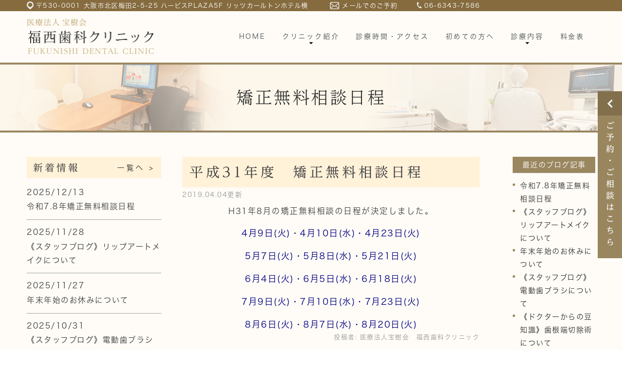

--- FILE ---
content_type: text/html; charset=UTF-8
request_url: https://f-dent.com/blog/ortho_muryo/1339
body_size: 8869
content:
<!DOCTYPE html>
<html lang="ja">
	<head>
		<meta charset="UTF-8">
		<meta name="author" content="有限会社エフエスエー">
		<meta name="viewport" content="width=device-width, initial-scale=1, maximum-scale=5, minimum-scale=1, user-scalable=yes">
		<meta name="format-detection" content="telephone=no">
		<title>平成31年度　矯正無料相談日程 | 有限会社エフエスエー</title>
		<link rel="stylesheet" href="https://f-dent.com/wp-content/themes/genova_tpl/style.css?v=202601150309">
		<link rel="stylesheet" type="text/css" href="https://f-dent.com/wp-content/themes/genova_tpl/css/cssreset-min.css">
		<link rel="shortcut icon" href="https://f-dent.com/wp-content/uploads/favicon.ico" type="image/x-icon"/>
		<meta name='robots' content='max-image-preview:large' />

<!-- All In One SEO Pack 3.7.1ob_start_detected [-1,-1] -->
<script type="application/ld+json" class="aioseop-schema">{"@context":"https://schema.org","@graph":[{"@type":"Organization","@id":"https://f-dent.com/#organization","url":"https://f-dent.com/","name":"有限会社エフエスエー","sameAs":[]},{"@type":"WebSite","@id":"https://f-dent.com/#website","url":"https://f-dent.com/","name":"有限会社エフエスエー","publisher":{"@id":"https://f-dent.com/#organization"}},{"@type":"WebPage","@id":"https://f-dent.com/blog/ortho_muryo/1339#webpage","url":"https://f-dent.com/blog/ortho_muryo/1339","inLanguage":"ja","name":"平成31年度　矯正無料相談日程","isPartOf":{"@id":"https://f-dent.com/#website"},"breadcrumb":{"@id":"https://f-dent.com/blog/ortho_muryo/1339#breadcrumblist"},"datePublished":"2019-04-04T01:14:26+09:00","dateModified":"2019-04-04T01:14:26+09:00"},{"@type":"Article","@id":"https://f-dent.com/blog/ortho_muryo/1339#article","isPartOf":{"@id":"https://f-dent.com/blog/ortho_muryo/1339#webpage"},"author":{"@id":"https://f-dent.com/author/f-dentcom/#author"},"headline":"平成31年度　矯正無料相談日程","datePublished":"2019-04-04T01:14:26+09:00","dateModified":"2019-04-04T01:14:26+09:00","commentCount":0,"mainEntityOfPage":{"@id":"https://f-dent.com/blog/ortho_muryo/1339#webpage"},"publisher":{"@id":"https://f-dent.com/#organization"},"articleSection":"矯正無料相談日程"},{"@type":"Person","@id":"https://f-dent.com/author/f-dentcom/#author","name":"有限会社エフエスエー様","sameAs":[],"image":{"@type":"ImageObject","@id":"https://f-dent.com/#personlogo","url":"https://secure.gravatar.com/avatar/c82e93cdd82a8a61c5c1389c8ea60be3?s=96&d=mm&r=g","width":96,"height":96,"caption":"有限会社エフエスエー様"}},{"@type":"BreadcrumbList","@id":"https://f-dent.com/blog/ortho_muryo/1339#breadcrumblist","itemListElement":[{"@type":"ListItem","position":1,"item":{"@type":"WebPage","@id":"https://f-dent.com/","url":"https://f-dent.com/","name":"有限会社エフエスエー"}},{"@type":"ListItem","position":2,"item":{"@type":"WebPage","@id":"https://f-dent.com/blog/ortho_muryo/1339","url":"https://f-dent.com/blog/ortho_muryo/1339","name":"平成31年度　矯正無料相談日程"}}]}]}</script>
<link rel="canonical" href="https://f-dent.com/blog/ortho_muryo/1339" />
			<script type="text/javascript" >
				window.ga=window.ga||function(){(ga.q=ga.q||[]).push(arguments)};ga.l=+new Date;
				ga('create', 'UA-71260340-22', 'auto');
				// Plugins
				
				ga('send', 'pageview');
			</script>
			<script async src="https://www.google-analytics.com/analytics.js"></script>
			<!-- All In One SEO Pack -->
<link rel='dns-prefetch' href='//s.w.org' />
		<script type="text/javascript">
			window._wpemojiSettings = {"baseUrl":"https:\/\/s.w.org\/images\/core\/emoji\/13.1.0\/72x72\/","ext":".png","svgUrl":"https:\/\/s.w.org\/images\/core\/emoji\/13.1.0\/svg\/","svgExt":".svg","source":{"concatemoji":"https:\/\/f-dent.com\/wp-includes\/js\/wp-emoji-release.min.js?ver=5.8.12"}};
			!function(e,a,t){var n,r,o,i=a.createElement("canvas"),p=i.getContext&&i.getContext("2d");function s(e,t){var a=String.fromCharCode;p.clearRect(0,0,i.width,i.height),p.fillText(a.apply(this,e),0,0);e=i.toDataURL();return p.clearRect(0,0,i.width,i.height),p.fillText(a.apply(this,t),0,0),e===i.toDataURL()}function c(e){var t=a.createElement("script");t.src=e,t.defer=t.type="text/javascript",a.getElementsByTagName("head")[0].appendChild(t)}for(o=Array("flag","emoji"),t.supports={everything:!0,everythingExceptFlag:!0},r=0;r<o.length;r++)t.supports[o[r]]=function(e){if(!p||!p.fillText)return!1;switch(p.textBaseline="top",p.font="600 32px Arial",e){case"flag":return s([127987,65039,8205,9895,65039],[127987,65039,8203,9895,65039])?!1:!s([55356,56826,55356,56819],[55356,56826,8203,55356,56819])&&!s([55356,57332,56128,56423,56128,56418,56128,56421,56128,56430,56128,56423,56128,56447],[55356,57332,8203,56128,56423,8203,56128,56418,8203,56128,56421,8203,56128,56430,8203,56128,56423,8203,56128,56447]);case"emoji":return!s([10084,65039,8205,55357,56613],[10084,65039,8203,55357,56613])}return!1}(o[r]),t.supports.everything=t.supports.everything&&t.supports[o[r]],"flag"!==o[r]&&(t.supports.everythingExceptFlag=t.supports.everythingExceptFlag&&t.supports[o[r]]);t.supports.everythingExceptFlag=t.supports.everythingExceptFlag&&!t.supports.flag,t.DOMReady=!1,t.readyCallback=function(){t.DOMReady=!0},t.supports.everything||(n=function(){t.readyCallback()},a.addEventListener?(a.addEventListener("DOMContentLoaded",n,!1),e.addEventListener("load",n,!1)):(e.attachEvent("onload",n),a.attachEvent("onreadystatechange",function(){"complete"===a.readyState&&t.readyCallback()})),(n=t.source||{}).concatemoji?c(n.concatemoji):n.wpemoji&&n.twemoji&&(c(n.twemoji),c(n.wpemoji)))}(window,document,window._wpemojiSettings);
		</script>
		<style type="text/css">
img.wp-smiley,
img.emoji {
	display: inline !important;
	border: none !important;
	box-shadow: none !important;
	height: 1em !important;
	width: 1em !important;
	margin: 0 .07em !important;
	vertical-align: -0.1em !important;
	background: none !important;
	padding: 0 !important;
}
</style>
	<link rel='stylesheet' id='wp-block-library-css'  href='https://f-dent.com/wp-includes/css/dist/block-library/style.min.css?ver=5.8.12' type='text/css' media='all' />
<link rel='stylesheet' id='contact-form-7-css'  href='https://f-dent.com/wp-content/plugins/contact-form-7/includes/css/styles.css?ver=5.2.2' type='text/css' media='all' />
<link rel='stylesheet' id='contact-form-7-confirm-css'  href='https://f-dent.com/wp-content/plugins/contact-form-7-add-confirm/includes/css/styles.css?ver=5.1' type='text/css' media='all' />
<link rel='stylesheet' id='wpfront-scroll-top-css'  href='https://f-dent.com/wp-content/plugins/wpfront-scroll-top/css/wpfront-scroll-top.min.css?ver=2.0.3.03232' type='text/css' media='all' />
<script type='text/javascript' src='https://f-dent.com/wp-includes/js/jquery/jquery.min.js?ver=3.6.0' id='jquery-core-js'></script>
<script type='text/javascript' src='https://f-dent.com/wp-includes/js/jquery/jquery-migrate.min.js?ver=3.3.2' id='jquery-migrate-js'></script>
<link rel="https://api.w.org/" href="https://f-dent.com/wp-json/" /><link rel="alternate" type="application/json" href="https://f-dent.com/wp-json/wp/v2/posts/1339" /><link rel="EditURI" type="application/rsd+xml" title="RSD" href="https://f-dent.com/xmlrpc.php?rsd" />
<link rel="wlwmanifest" type="application/wlwmanifest+xml" href="https://f-dent.com/wp-includes/wlwmanifest.xml" /> 
<meta name="generator" content="WordPress 5.8.12" />
<link rel='shortlink' href='https://f-dent.com/?p=1339' />
<link rel="alternate" type="application/json+oembed" href="https://f-dent.com/wp-json/oembed/1.0/embed?url=https%3A%2F%2Ff-dent.com%2Fblog%2Fortho_muryo%2F1339" />
<link rel="alternate" type="text/xml+oembed" href="https://f-dent.com/wp-json/oembed/1.0/embed?url=https%3A%2F%2Ff-dent.com%2Fblog%2Fortho_muryo%2F1339&#038;format=xml" />
<style>
	#wpadminbar, #adminmenuwrap {
		background: #3d3d3d;
	}
	#wpadminbar #wp-admin-bar-wp-logo>.ab-item .ab-icon {
		width: 54px;
	}
	#wpadminbar #wp-admin-bar-wp-logo > .ab-item .ab-icon::before {
		display: inline-block;
		content: '';
		width: 54px;
		height: 20px;
		background: url(https://f-dent.com/wp-content/uploads/logo.png) 50% 50% no-repeat;
		background-size: 100%;
		margin-left: 6px;
	}
	#wpadminbar #adminbarsearch:before, #wpadminbar .ab-icon:before, #wpadminbar .ab-item:before{
		color: rgb(97, 97, 97);
	}
	#wpadminbar .ab-empty-item, #wpadminbar a.ab-item, #wpadminbar>#wp-toolbar span.ab-label, #wpadminbar>#wp-toolbar span.noticon {
		color: rgb(97, 97, 97);
	}
	#wpadminbar, #adminmenuwrap {
		background:#fff!important;box-shadow:0px 1px 5px 1px rgba(0,0,0,.3);
	}
	#adminmenu, #adminmenu .wp-submenu, #adminmenuback, #adminmenuwrap {
		background:#fff;
	}
	#adminmenu, #adminmenu .wp-submenu, #adminmenuback, #adminmenuwrap{
		background:#fff;
	}
	#adminmenu div.wp-menu-name {
		color: rgb(97, 97, 97);
	}
	#adminmenu div.wp-menu-image:before {
		color: rgb(97, 97, 97);
	}
	#adminmenu .wp-has-current-submenu .wp-submenu, #adminmenu .wp-has-current-submenu .wp-submenu.sub-open, #adminmenu .wp-has-current-submenu.opensub .wp-submenu, #adminmenu a.wp-has-current-submenu:focus+.wp-submenu, .no-js li.wp-has-current-submenu:hover .wp-submenu {
		background: #fff;
		color: rgb(97, 97, 97);
	}
	#adminmenu .wp-submenu a {
		color: rgb(97, 97, 97);
	}
	#adminmenu .opensub .wp-submenu li.current a, #adminmenu .wp-submenu li.current, #adminmenu .wp-submenu li.current a, #adminmenu .wp-submenu li.current a:focus, #adminmenu .wp-submenu li.current a:hover, #adminmenu a.wp-has-current-submenu:focus+.wp-submenu li.current a {
		color: rgb(97, 97, 97);
	}
	#adminmenu .wp-has-current-submenu .wp-submenu .wp-submenu-head, #adminmenu .wp-menu-arrow, #adminmenu .wp-menu-arrow div, #adminmenu li.current a.menu-top, #adminmenu li.wp-has-current-submenu a.wp-has-current-submenu, .folded #adminmenu li.current.menu-top, .folded #adminmenu li.wp-has-current-submenu {
		background: #6eba32;
	}
	#adminmenu li.wp-has-current-submenu a.wp-has-current-submenu div.wp-menu-name {
		color: #fff;
	}
	#adminmenu li.menu-top:hover div.wp-menu-name, #adminmenu li.opensub>a.menu-top div.wp-menu-name, #adminmenu li>a.menu-top:focus div.wp-menu-name {
		color: #fff;
	}
	#wp-admin-bar-wp-logo-default {
		display: none;
	}
	#wp-admin-bar-wp-logo {
		pointer-events: none;
	}
	body.no-customize-support #wpfooter, body.no-customize-support #wp-version-message, body.no-customize-support #toplevel_page_edit-post_type-elementor_library, body.no-customize-support .update-nag, body.no-customize-support #contextual-help-link {
		display:none!important;
	}
</style>
		<link rel="stylesheet" type="text/css" href="https://f-dent.com/wp-content/themes/genova_tpl/css/content.css?v=202601150309">
								<link rel="stylesheet" href="https://use.typekit.net/yee8kqe.css">
	</head>
	<body class='type1 under'id='blogBody' class='Category type1'>
		<div id="wrapper">
			<!-- ▼header -->
			<div id="header">
				<div class="wrap">
                	<div class="header_top">
                    	<div class="container">
                        	<ul class="head_contact_list clearfix">
                                <li class="icon1">〒530-0001 大阪市北区梅田2-5-25 ハービスPLAZA5F リッツカールトンホテル横</li>
                                <li class="icon2">
                                	<a href="/contact" class="btnInq" target="_blank" data-evt="ヘッダー">メールでのご予約</a>
                                </li>
                                <li class="icon3">
                                	<a href="tel:0663437586" class="btnTel" data-evt="ヘッダー">06-6343-7586</a>
                                </li>
                            </ul>
                        </div>
                    </div>
					<div class="header_block clearfix">
                    	<div class="container">
                            <div class="logo">
                                <a href="https://f-dent.com"><img src="https://f-dent.com/wp-content/uploads/logo_20221019.png" alt="医療法人 宝樹会 福西歯科クリニック FUKUNISHI DENTAL CLINIC"></a>
                            </div>
                            <div class="toggleMenu">
                                <div class="menu-trigger">
                                    <span></span>
                                    <span></span>
                                    <span></span>
                                </div>
                            </div>
							<div class="header_menu">
								<div class="inner">
									<ul class="g_nav clearfix">
										<li><a href="/"><span>HOME</span></a></li>
										<li><span><span>クリニック紹介</span></span>
											<ul class="clearfix">
												<li><a href="/clinic/">クリニック紹介</a></li>
												<li><a href="/concept/">当院の5つのコンセプト</a></li>
												<li><a href="/director/">院長紹介</a></li>
												<li><a href="/doctor_staff/">ドクター・スタッフ紹介</a></li>
												<li><a href="/care/">歯科衛生士の役割～CARE～</a></li>
												<li><a href="/clinic_photo/">院内紹介</a></li>
												<li><a href="/facility_photo/">院内設備</a></li>
												<li><a href="/qa/">よくあるご質問</a></li>
												<li><a href="/recruit/">求人情報</a></li>
												<li><a href="/link/">リンク集</a></li>
												<li><a href="/blog/staff/">スタッフブログ</a></li>
												<li><a href="/blog/seminar/">院長のセミナー活動</a></li>
											</ul>
										</li>
										<li><a href="/time_access/"><span>診療時間・アクセス</span></a>
											<!--ul>
												<li><a href="/time_access/#timer">診療時間</a></li>
												<li><a href="/time_access/#access">アクセス</a></li>
											</ul-->
										</li>
										<li><a href="/first/"><span>初めての方へ</span></a>
											<!--ul>
												<li><a href="/first/#a01">予約について</a></li>
												<li><a href="/first/#a02">診療の流れ</a></li>
											</ul-->
										</li>
										<li><span><span>診療内容</span></span>
											<ul class="clearfix">
												<li class="subOff">
													<a href="/root_cana/">根管治療</a>
													<span class="menu-span"></span>
													<ul>
														<li><a href="/root_cana/01">根管治療の特徴</a></li>
														<li><a href="/root_cana/02">根管治療について</a></li>
														<li><a href="/root_cana/03">流れ・治療器具</a></li>
														<li><a href="/root_cana/04">根管治療の治療例</a></li>
														<li><a href="/root_cana/05">外傷歯</a></li>
													</ul>
												</li>
												<li class="subOff">
													<a href="/perio/">歯周病治療</a>
													<span class="menu-span"></span>
													<ul>
														<li><a href="/perio/01">歯周病治療の特徴</a></li>
														<li><a href="/perio/02">歯周病について</a></li>
														<li><a href="/perio/03">歯周病の治療例</a></li>
														<li><a href="/perio/04">メンテナンスについて</a></li>
														<li><a href="/perio/05">歯周組織再生療法</a></li>
													</ul>
												</li>
												<li class="subOff">
													<a href="/implant/">インプラント</a>
													<span class="menu-span"></span>
													<ul>
														<li><a href="/implant/01">インプラントの特徴</a></li>
														<li><a href="/implant/02">インプラントについて</a></li>
														<li><a href="/implant/03">インプラントの治療例</a></li>
														<li><a href="/implant/04">設備・手術室について</a></li>
														<li><a href="/implant/05">光機能化について</a></li>
													</ul>
												</li>
												<li class="subOff">
													<a href="/ortho/">矯正治療</a>
													<span class="menu-span"></span>
													<ul>
														<li><a href="/ortho/01">矯正治療の特徴</a></li>
														<li><a href="/ortho/02">矯正の種類</a></li>
														<li><a href="/ortho/03">歯並びの影響</a></li>
														<li><a href="/ortho/04">メンテナンスについて</a></li>
														<li><a href="/ortho/05">よくある質問</a></li>
													</ul>
												</li>
												<li><a href="/general/">虫歯治療</a></li>
												<li><a href="/esthetic/">審美治療</a></li>
												<li><a href="/whitening/">医療ホワイトニング</a></li>
												<li><a href="/dentalspa/">デンタルスパ</a></li>
												<li><a href="/dentures/">入れ歯(義歯)</a></li>
												<li><a href="/oral_surgery/">自家歯牙移植</a></li>
												<li><a href="/laser/">レーザー治療</a></li>
												<li><a href="/scaling/">クリーニング</a></li>
												<li><a href="/examination/">予防・定期検診について</a></li>
												<li><a href="/preventive/">虫歯・歯周病予防</a></li>
												<li><a href="/expense_menu/">保険外ケアメニュー</a></li>
												<li><a href="/mirai/">唾液で口腔内リスク検査</a></li>
											</ul>
										</li>
										<li><a href="/price/"><span>料金表</span></a></li>
									</ul>
								</div>
								<!--div class="contact_box sp">
									<div class="box_inner">
										<p class="contact_tit">お問い合わせはお気軽に</p>
										<ul class="clearfix">
											<li>
												<a href="tel:0453133887" class="btnTel" data-evt="ヘッダー">
													<img src="/wp-content/uploads/header_tel_sp.png" alt="045-313-3887">
												</a>
											</li>
											<li>
												<a href="/contact" class="btnInq" target="_blank" data-evt="ヘッダー">
													<img src="/wp-content/uploads/header_mail_sp.png" alt="メールお問い合わせ">
												</a>
											</li>
										</ul>
									</div>
								</div-->
							</div>
                        </div>
					</div>
				</div>
			</div>
			<!-- ▲header -->
<div id="mainimage">
	<div class="under_mainimage">
		<div class="inner">
			<div class="container">
				<h1>
					矯正無料相談日程				</h1>
			</div>
		</div>
	</div>
</div>

<ul id="bread" class="clearfix">
	<li><a href="/">HOME</a></li>
	<li>
		矯正無料相談日程	</li>
</ul>

<!-- ▼base -->
<div id="base" class="clearfix">
	<div id="contentBase">
		<div id="content" class="clearfix">
			<div class="contentArea">
								<h3 class="entry-title"><a href="https://f-dent.com/blog/ortho_muryo/1339">平成31年度　矯正無料相談日程</a></h3>
				<p class="date">2019.04.04更新</p>
				<div class="blogArea">
					<p style="text-align: center;"><span style="font-size: 110%;">H31年8月の矯正無料相談の日程が決定しました。</span></p>
<p style="text-align: center;"><span style="color: #000080; font-size: 120%;">4月9日(火)・4月10日(水)・4月23日(火)</span></p>
<p style="text-align: center;"><span style="color: #000080; font-size: 120%;">5月7日(火)・5月8日(水)・5月21日(火)</span></p>
<p style="text-align: center;"><span style="color: #000080; font-size: 120%;">6月4日(火)・6月5日(水)・6月18日(火)</span></p>
<p style="text-align: center;"><span style="color: #000080; font-size: 120%;">7月9日(火)・7月10日(水)・7月23日(火)</span></p>
<p style="text-align: center;"><span style="color: #000080; font-size: 120%;">8月6日(火)・8月7日(水)・8月20日(火)</span></p>
				</div>
				<p class="contributor">投稿者: <span class="author">医療法人宝樹会　福西歯科クリニック</span></p>
							</div>
			<div id="blogside">
				<div id="archiveLatest" class="archiveBox">
					<h3>最近のブログ記事</h3>
					<ul>
		<li>
		<a href="https://f-dent.com/blog/news/8533">令和7.8年矯正無料相談日程</a>
	</li>
		<li>
		<a href="https://f-dent.com/blog/8502">《スタッフブログ》リップアートメイクについて</a>
	</li>
		<li>
		<a href="https://f-dent.com/blog/8475">年末年始のお休みについて</a>
	</li>
		<li>
		<a href="https://f-dent.com/blog/8445">《スタッフブログ》電動歯ブラシについて　</a>
	</li>
		<li>
		<a href="https://f-dent.com/blog/8408">《ドクターからの豆知識》歯根端切除術について</a>
	</li>
	</ul>

				</div>

				<div id="archiveSearch" class="archiveBox">
					<h3>entryの検索</h3>
					<!--form action="https://www.google.co.jp/search" method="get" class="blog_search_form">
						<span class="blog_search_input"><input class="base_border_color searchInput" type="text" onfocus="if(this.value == 'サイト検索') this.value='';" onblur="if(this.value == '') this.value='サイト検索';" value="サイト検索" name="q"></span>
						<span class="blog_search_submit"><input class="base_bg_color_1" type="submit" value="検索"></span>
						<input type="hidden" value="UTF-8" name="ie">
						<input type="hidden" value="UTF-8" name="oe">
						<input type="hidden" value="ja" name="hl">
						<input type="hidden" value="/" name="sitesearch">
					</form-->
					<form role="search" method="get" id="searchform" class="searchform" action="https://f-dent.com/">
						<input value="" name="s" id="s" type="text" placeholder="ブログ内 検索">
						<span class="icon-search"><input id="searchsubmit" value="検索" type="submit"></span>
					</form>
				</div>

				<div id="archiveMonth" class="archiveBox">
					<h3>月別ブログ記事一覧</h3>
					<ul>
												<li>
													<li><a href="https://f-dent.com/date/2025/12?cat=">2025年12月</a></li>
												<li><a href="https://f-dent.com/date/2025/09?cat=">2025年9月</a></li>
												<li><a href="https://f-dent.com/date/2025/07?cat=">2025年7月</a></li>
												<li><a href="https://f-dent.com/date/2025/06?cat=">2025年6月</a></li>
												<li><a href="https://f-dent.com/date/2025/04?cat=">2025年4月</a></li>
												<li><a href="https://f-dent.com/date/2025/03?cat=">2025年3月</a></li>
												<li><a href="https://f-dent.com/date/2025/02?cat=">2025年2月</a></li>
												<li><a href="https://f-dent.com/date/2025/01?cat=">2025年1月</a></li>
												</li>
												<li><a href="https://f-dent.com/date/2024/12?cat=">2024年12月</a></li>
												<li><a href="https://f-dent.com/date/2024/09?cat=">2024年9月</a></li>
												<li><a href="https://f-dent.com/date/2024/07?cat=">2024年7月</a></li>
												<li><a href="https://f-dent.com/date/2024/05?cat=">2024年5月</a></li>
												<li><a href="https://f-dent.com/date/2024/02?cat=">2024年2月</a></li>
												<li><a href="https://f-dent.com/date/2024/01?cat=">2024年1月</a></li>
												</li>
												<li><a href="https://f-dent.com/date/2023/12?cat=">2023年12月</a></li>
												<li><a href="https://f-dent.com/date/2023/11?cat=">2023年11月</a></li>
												<li><a href="https://f-dent.com/date/2023/10?cat=">2023年10月</a></li>
												<li><a href="https://f-dent.com/date/2023/09?cat=">2023年9月</a></li>
												<li><a href="https://f-dent.com/date/2023/08?cat=">2023年8月</a></li>
												<li><a href="https://f-dent.com/date/2023/07?cat=">2023年7月</a></li>
												<li><a href="https://f-dent.com/date/2023/06?cat=">2023年6月</a></li>
												<li><a href="https://f-dent.com/date/2023/05?cat=">2023年5月</a></li>
												<li><a href="https://f-dent.com/date/2023/04?cat=">2023年4月</a></li>
												<li><a href="https://f-dent.com/date/2023/03?cat=">2023年3月</a></li>
												<li><a href="https://f-dent.com/date/2023/01?cat=">2023年1月</a></li>
												</li>
												<li><a href="https://f-dent.com/date/2022/12?cat=">2022年12月</a></li>
												<li><a href="https://f-dent.com/date/2022/10?cat=">2022年10月</a></li>
												<li><a href="https://f-dent.com/date/2022/06?cat=">2022年6月</a></li>
												<li><a href="https://f-dent.com/date/2022/04?cat=">2022年4月</a></li>
												<li><a href="https://f-dent.com/date/2022/03?cat=">2022年3月</a></li>
												<li><a href="https://f-dent.com/date/2022/02?cat=">2022年2月</a></li>
												<li><a href="https://f-dent.com/date/2022/01?cat=">2022年1月</a></li>
												</li>
												<li><a href="https://f-dent.com/date/2021/11?cat=">2021年11月</a></li>
												<li><a href="https://f-dent.com/date/2021/10?cat=">2021年10月</a></li>
												<li><a href="https://f-dent.com/date/2021/09?cat=">2021年9月</a></li>
												<li><a href="https://f-dent.com/date/2021/08?cat=">2021年8月</a></li>
												<li><a href="https://f-dent.com/date/2021/07?cat=">2021年7月</a></li>
												<li><a href="https://f-dent.com/date/2021/06?cat=">2021年6月</a></li>
												<li><a href="https://f-dent.com/date/2021/05?cat=">2021年5月</a></li>
												<li><a href="https://f-dent.com/date/2021/04?cat=">2021年4月</a></li>
												<li><a href="https://f-dent.com/date/2021/03?cat=">2021年3月</a></li>
												<li><a href="https://f-dent.com/date/2021/02?cat=">2021年2月</a></li>
												<li><a href="https://f-dent.com/date/2021/01?cat=">2021年1月</a></li>
												</li>
												<li><a href="https://f-dent.com/date/2020/12?cat=">2020年12月</a></li>
												<li><a href="https://f-dent.com/date/2020/10?cat=">2020年10月</a></li>
												<li><a href="https://f-dent.com/date/2020/09?cat=">2020年9月</a></li>
												<li><a href="https://f-dent.com/date/2020/08?cat=">2020年8月</a></li>
												<li><a href="https://f-dent.com/date/2020/07?cat=">2020年7月</a></li>
												<li><a href="https://f-dent.com/date/2020/06?cat=">2020年6月</a></li>
												<li><a href="https://f-dent.com/date/2020/05?cat=">2020年5月</a></li>
												<li><a href="https://f-dent.com/date/2020/03?cat=">2020年3月</a></li>
												<li><a href="https://f-dent.com/date/2020/02?cat=">2020年2月</a></li>
												<li><a href="https://f-dent.com/date/2020/01?cat=">2020年1月</a></li>
												</li>
												<li><a href="https://f-dent.com/date/2019/12?cat=">2019年12月</a></li>
												<li><a href="https://f-dent.com/date/2019/11?cat=">2019年11月</a></li>
												<li><a href="https://f-dent.com/date/2019/09?cat=">2019年9月</a></li>
												<li><a href="https://f-dent.com/date/2019/08?cat=">2019年8月</a></li>
												<li><a href="https://f-dent.com/date/2019/04?cat=">2019年4月</a></li>
												<li><a href="https://f-dent.com/date/2019/02?cat=">2019年2月</a></li>
												</li>
												<li><a href="https://f-dent.com/date/2018/03?cat=">2018年3月</a></li>
											</ul>
				</div>
				<div id="archiveCategory" class="archiveBox" >
					<h3>カテゴリ</h3>
					<ul>
											</ul>
				</div>
			</div>
		</div>
	</div>
	<div id="side">
	<div id="news" class="news_list">
	<h2>新着情報<a href="/blog/news/">一覧へ ></a></h2>
		<dl class="clearfix">
		<dt>2025/12/13</dt>
		<dd><a href="https://f-dent.com/blog/news/8533">令和7.8年矯正無料相談日程</a></dd>
	</dl>
		<dl class="clearfix">
		<dt>2025/11/28</dt>
		<dd><a href="https://f-dent.com/blog/8502">《スタッフブログ》リップアートメイクについて</a></dd>
	</dl>
		<dl class="clearfix">
		<dt>2025/11/27</dt>
		<dd><a href="https://f-dent.com/blog/8475">年末年始のお休みについて</a></dd>
	</dl>
		<dl class="clearfix">
		<dt>2025/10/31</dt>
		<dd><a href="https://f-dent.com/blog/8445">《スタッフブログ》電動歯ブラシについて　</a></dd>
	</dl>
		<dl class="clearfix">
		<dt>2025/09/30</dt>
		<dd><a href="https://f-dent.com/blog/8408">《ドクターからの豆知識》歯根端切除術について</a></dd>
	</dl>
	</div>
	<ul class="sideList">
		<li>
			<a href="/contact" class="btnInq" target="_blank" data-evt="サイド">
				<img src="/wp-content/uploads/side_img01_2221019.png" alt="メールでのご予約 appointment">
			</a>
		</li>
		<li>
			<a href="/time_access/">
				<img src="/wp-content/uploads/side_img02_20221019.png" alt="診療時間・アクセス hours/access">
			</a>
		</li>
		<li>
			<a href="/first/">
				<img src="/wp-content/uploads/side_img03_20221019.png" alt="初めての方へ first time">
			</a>
		</li>
	</ul>
	<div class="sideLink">
		<div class="sideTitleBox sideBg01">
			<p class="sideTitle">クリニック紹介<span><img src="/wp-content/uploads/title-info.png" alt="info"></span></p>
		</div>
		<ul>
			<li><a href="/clinic/">クリニック紹介</a></li>
			<li><a href="/concept/">当院の5つのコンセプト</a></li>
			<li><a href="/director/">院長紹介</a></li>
			<li><a href="/doctor_staff/">ドクター・スタッフ紹介</a></li>
			<li><a href="/care/">歯科衛生士の役割～CARE～</a></li>
			<li><a href="/clinic_photo/">院内紹介</a></li>
			<li><a href="/facility_photo/">院内設備</a></li>
			<li><a href="/qa/">よくあるご質問</a></li>
			<li><a href="/recruit/">求人情報</a></li>
			<li><a href="/link/">リンク集</a></li>
			<li><a href="/blog/staff/">スタッフブログ</a></li>
			<li><a href="/blog/seminar/">院長のセミナー活動</a></li>
		</ul>
		<div class="sideTitleBox sideBg02">
			<p class="sideTitle">診療案内<span><img src="/wp-content/uploads/title-menu.png" alt="menu"></span></p>
		</div>
		<ul>
			<li>
				<a href="/root_cana/">根管治療</a>
				<ul>
					<li><a href="/root_cana/01">根管治療の特徴</a></li>
					<li><a href="/root_cana/02">根管治療について</a></li>
					<li><a href="/root_cana/03">流れ・治療器具</a></li>
					<li><a href="/root_cana/04">根管治療の治療例</a></li>
					<li><a href="/root_cana/05">外傷歯</a></li>
				</ul>
			</li>
			<li>
				<a href="/perio/">歯周病治療</a>
				<ul>
					<li><a href="/perio/01">歯周病治療の特徴</a></li>
					<li><a href="/perio/02">歯周病について</a></li>
					<li><a href="/perio/03">歯周病の治療例</a></li>
					<li><a href="/perio/04">メンテナンスについて</a></li>
					<li><a href="/perio/05">歯周組織再生療法</a></li>
				</ul>
			</li>
			<li>
				<a href="/implant/">インプラント</a>
				<ul>
					<li><a href="/implant/01">インプラントの特徴</a></li>
					<li><a href="/implant/02">インプラントについて</a></li>
					<li><a href="/implant/03">インプラントの治療例</a></li>
					<li><a href="/implant/04">設備・手術室について</a></li>
					<li><a href="/implant/05">光機能化について</a></li>
				</ul>
			</li>
			<li>
				<a href="/ortho/">矯正治療</a>
				<ul>
					<li><a href="/ortho/01">矯正治療の特徴</a></li>
					<li><a href="/ortho/02">矯正の種類</a></li>
					<li><a href="/ortho/03">歯並びの影響</a></li>
					<li><a href="/ortho/04">メンテナンスについて</a></li>
					<li><a href="/ortho/05">よくある質問</a></li>
				</ul>
			</li>
			<li><a href="/general/">虫歯治療</a></li>
			<li><a href="/esthetic/">審美治療</a></li>
			<li><a href="/whitening/">医療ホワイトニング</a></li>
			<li><a href="/dentalspa/">デンタルスパ</a></li>
			<li><a href="/dentures/">入れ歯(義歯)</a></li>
			<li><a href="/oral_surgery/">自家歯牙移植</a></li>
			<li><a href="/laser/">レーザー治療</a></li>
			<li><a href="/mirai/">唾液で口腔内リスク検査</a></li>
		</ul>
		<div class="sideTitleBox sideBg03">
			<p class="sideTitle">予防<span><img src="/wp-content/uploads/title-care.png" alt="care"></span></p>
		</div>
		<ul>
			<li><a href="/examination/">予防・定期検診について</a></li>
			<li><a href="/scaling/">クリーニング</a></li>
			<li><a href="/preventive/">虫歯・歯周病予防</a></li>
			<li><a href="/expense_menu/">保険外ケアメニュー</a></li>
		</ul>
	</div>
	<ul class="sideList">
		<li>
			<a href="/price/">
				<img src="/wp-content/uploads/side_img04_20221019.png" alt="料金表 cost">
			</a>
		</li>
		<li>
			<a href="/price/#method">
				<img src="/wp-content/uploads/side_img05_20221019.png" alt="治療費のお支払方法 payment">
			</a>
		</li>
		<li>
			<a href="/blog/doctor/">
				<img src="/wp-content/uploads/side_img12.png" alt="ドクターブログ doctor blog">
			</a>
		</li>
		<li>
			<a href="/blog/staff/">
				<img src="/wp-content/uploads/side_img06_20221019.png" alt="スタッフブログ staff blog">
			</a>
		</li>
		<li>
			<a href="/blog/seminar/">
				<img src="/wp-content/uploads/side_img07_20221019.png" alt="院長のセミナー活動 seminar blog">
			</a>
		</li>
		<li>
			<a target="_blank" href="https://www.5-djapan.com/index.html">
				<img src="/wp-content/uploads/side_img08.png" alt="5-D Japan">
			</a>
		</li>
		<li>
			<a target="_blank" href="http://implant-society.com/">
				<img src="/wp-content/uploads/side_img09.png" alt="さきがけ">
			</a>
		</li>
		<li>
			<a target="_blank" href="http://doctorbook.jp/doctors/view/117">
				<img src="/wp-content/uploads/side_img10.png" alt="Doctorbook 現役のドクターが推薦する理想の医師たち">
			</a>
		</li>
		<li>
			<a href="https://vimeo.com/user34666298/review/167373063/9742f5ae1e" target="_blank">
				<img src="/wp-content/uploads/side_img11.png" alt="Doctorbookについての動画はこちら">
			</a>
		</li>
	</ul>
</div></div>
<!-- ▲base -->

<div id="content-bottom" class="js-open">
				<div class="contactSec">
					<div class="container">
						<div class="contactBox">
							<div class="contactTxtBox">
								<p class="contactTitle">ご予約・お問い合<br class="sp">わせはこちら</p>
								<p class="contactTxt">●治療相談について</p>
								<p class="contactTxt txtSamll">お電話での治療の相談等はご遠慮いただいております。相談をご希望される方は、ご予約の上、ご来院いただくことをお願いしております。</p>
								<p class="contactTxt">●キャンセル・変更について</p>
								<p class="contactTxt txtSamll">ご予約のキャンセル・ご変更はできるだけ前日までにお電話にてお願いいたします。メールでのご連絡はご遠慮下さい。
									<br>ご予約が大変混み合っており、ご迷惑をおかけしております。<br>他にお待ちいただいている患者様が多くおられますため、<br>基本原則といたしまして、キャンセル・変更を続けて3回された場合ご予約がお受けできなくなります。ご理解の程、よろしくお願いいたします。</p>
							</div>
							<div class="contactImgBox">
								<div class="contactBgBox">
									<table>
										<thead>
											<tr>
												<th>診療時間</th>
												<th>月</th>
												<th>火</th>
												<th>水</th>
												<th>木</th>
												<th>金</th>
												<th>土</th>
												<th>日・祝</th>
											</tr>
										</thead>
										<tbody>
											<tr>
												<th>9:30～20:00<br>最終受付19:00</th>
												<td><span>●</span></td>
												<td><span>●</span></td>
												<td><span>●</span></td>
												<td><span>●</span></td>
												<td><span>●</span></td>
												<td><span>●</span></td>
												<td>休</td>
											</tr>
										</tbody>
									</table>
									<a href="tel:0663437586" class="btnTel" data-evt="電話_コンテンツ下部">
										<img src="/wp-content/uploads/contact_tel.png" alt="06-6343-7586" />
									</a>
									<p class="contactBgBoxTxt">※1週間以内のご予約はお電話にてお願いします</p>
								</div>
								<a href="/contact" class="btnInq" target="_blank" data-evt="メール予約_コンテンツ下部">
									<img src="/wp-content/uploads/contact_mail.png" alt="メールでのご予約はこちら" />
								</a>
							</div>
						</div>
					</div>
				</div>
				<div id="loopslider">
					<ul>
						<li>
							<img src="/wp-content/uploads/contact_circle.jpg" alt="医療法人 宝樹会 福西歯科クリニック FUKUNISHI DENTAL CLINIC" />
						</li>
					</ul>
				</div>
            </div>
            
            <!-- ▼footer -->
			<div id="footer" class="js-open">
                <div class="container">
                	<div class="footerBox">
                        <div class="footerLogoBox">
                        	<a href="https://f-dent.com"><img src="https://f-dent.com/wp-content/uploads/logo_20221019.png" alt="医療法人 宝樹会 福西歯科クリニック FUKUNISHI DENTAL CLINIC"></a>
                        </div>
                        <div class="footerAddressBox">
                        	<address>〒530-0001 大阪市北区梅田2-5-25<br>ハービスPLAZA5F　リッツカールトンホテル横</address>
                        </div>
                        <div class="footerLinkBox">
                        	<ul class="clearfix">
                            	<li>
                                	<a href="/sitemap">サイトマップ</a>
                                </li>
                                <li class="copyright">© 福西歯科クリニック</li>
                            </ul>
                        </div>
                    </div>
                </div>
				
				<div class="sidebarFixed">
					<div class="sidebarBox">
						<div class="sidebarBtn hide-contact-btn">
							<span class="icon"></span>
							<span class="text"><span>ご予約<br>・ご相談はこちら</span></span>
						</div>
						<div class="sidebar_inner">
							<p class="tit">お気軽にお問い合わせください</p>
							<p class="txt">完全予約制です</p>
							<ul>
								<li>
									<a href="https://www.e8148.net/fukunishi/" class="btnReserve" data-evt="WEB予約_追従バナー" target="_blank">
										<img src="https://f-dent.com/wp-content/uploads/floating_tel_02.png" alt="ネット予約はこちら">
									</a>
								</li>
								<!--
								<li>
									<a href="tel:0663437586" class="btnTel" data-evt="フローティングバナー">
										<img src="https://f-dent.com/wp-content/uploads/floating_tel.png" alt="TEL:06-6343-7586">
									</a>
								</li> -->
								<li>
									<a href="/contact/" class="btnInq" target="_blank" data-evt="メール予約_追従バナー">
										<img src="https://f-dent.com/wp-content/uploads/floating_inq-1.png" alt="メールでのご予約はこちら">
									</a>
								</li>
							</ul>
						</div>
					</div>
				</div>
				
				<div class="fixedBox sp">
					<ul>
						<li>
							<a href="https://www.e8148.net/fukunishi/" class="btnReserve" data-evt="WEB予約_SPの追従バナー" target="_blank">
								<img src="https://f-dent.com/wp-content/uploads/floating_tel_sp_02.png" alt="ネット予約はこちら">
							</a>
						</li>
						<!-- <li>
							<a href="tel:0663437586" class="btnTel" data-evt="フッターの追従バナー">
								<img src="https://f-dent.com/wp-content/uploads/floating_tel_sp.png" alt="TEL:06-6343-7586">
							</a>
						</li> -->
						<li>
							<a href="/contact/" class="btnInq" target="_blank" data-evt="メール予約_SPの追従バナー">
								<img src="https://f-dent.com/wp-content/uploads/floating_inq_sp-1.png" alt="メールでのご予約はこちら">
							</a>
						</li>
					</ul>
				</div>
			</div>
			<!-- ▲footer -->
		
			        <div id="wpfront-scroll-top-container">
            <img src="/wp-content/uploads/pagetop.png" alt="page top" />        </div>
                <script type="text/javascript">
            function wpfront_scroll_top_init() {
                if (typeof wpfront_scroll_top === "function" && typeof jQuery !== "undefined") {
                    wpfront_scroll_top({"scroll_offset":100,"button_width":61,"button_height":61,"button_opacity":1,"button_fade_duration":200,"scroll_duration":400,"location":1,"marginX":20,"marginY":20,"hide_iframe":false,"auto_hide":false,"auto_hide_after":2,"button_action":"top","button_action_element_selector":"","button_action_container_selector":"html, body","button_action_element_offset":0});
                } else {
                    setTimeout(wpfront_scroll_top_init, 100);
                }
            }
            wpfront_scroll_top_init();
        </script>
        <script type='text/javascript' id='contact-form-7-js-extra'>
/* <![CDATA[ */
var wpcf7 = {"apiSettings":{"root":"https:\/\/f-dent.com\/wp-json\/contact-form-7\/v1","namespace":"contact-form-7\/v1"}};
/* ]]> */
</script>
<script type='text/javascript' src='https://f-dent.com/wp-content/plugins/contact-form-7/includes/js/scripts.js?ver=5.2.2' id='contact-form-7-js'></script>
<script type='text/javascript' src='https://f-dent.com/wp-includes/js/jquery/jquery.form.min.js?ver=4.3.0' id='jquery-form-js'></script>
<script type='text/javascript' src='https://f-dent.com/wp-content/plugins/contact-form-7-add-confirm/includes/js/scripts.js?ver=5.1' id='contact-form-7-confirm-js'></script>
<script type='text/javascript' id='rtrar.appLocal-js-extra'>
/* <![CDATA[ */
var rtafr = {"rules":""};
/* ]]> */
</script>
<script type='text/javascript' src='https://f-dent.com/wp-content/plugins/real-time-auto-find-and-replace/assets/js/rtafar.local.js?ver=1.2.4' id='rtrar.appLocal-js'></script>
<script type="text/javascript" src="https://f-dent.com/wp-content/plugins/wpfront-scroll-top/js/wpfront-scroll-top.min.js?ver=2.0.3.03232" id="wpfront-scroll-top-js" async="async" defer="defer"></script>
<script type='text/javascript' src='https://f-dent.com/wp-content/plugins/real-time-auto-find-and-replace/assets/js/rtafar.app.min.js?ver=1.2.4' id='rtrar.app-js'></script>
<script type='text/javascript' src='https://f-dent.com/wp-includes/js/wp-embed.min.js?ver=5.8.12' id='wp-embed-js'></script>
		</div>
		<!-- ▲wrapper -->

		<script type="text/javascript" src="https://static.plimo.jp/js/typesquare.js" charset="utf-8"></script>
		<!--[if lt IE 9]>
		<script src="http://html5shim.googlecode.com/svn/trunk/html5.js"></script>
		<![endif]-->
		<script type="text/javascript" src="https://ajax.googleapis.com/ajax/libs/jquery/1.8.3/jquery.min.js"></script>
		<script type="text/javascript" src="https://f-dent.com/wp-content/themes/genova_tpl/js/matchHeight.js"></script>
		<script type="text/javascript" src="https://f-dent.com/wp-content/themes/genova_tpl/js/share.js?v=202601150309"></script>
				
</body>
</html>

--- FILE ---
content_type: text/plain
request_url: https://www.google-analytics.com/j/collect?v=1&_v=j102&a=1608127934&t=pageview&_s=1&dl=https%3A%2F%2Ff-dent.com%2Fblog%2Fortho_muryo%2F1339&ul=en-us%40posix&dt=%E5%B9%B3%E6%88%9031%E5%B9%B4%E5%BA%A6%E3%80%80%E7%9F%AF%E6%AD%A3%E7%84%A1%E6%96%99%E7%9B%B8%E8%AB%87%E6%97%A5%E7%A8%8B%20%7C%20%E6%9C%89%E9%99%90%E4%BC%9A%E7%A4%BE%E3%82%A8%E3%83%95%E3%82%A8%E3%82%B9%E3%82%A8%E3%83%BC&sr=1280x720&vp=1280x720&_u=IEBAAEABAAAAACAAI~&jid=1821076186&gjid=1572951004&cid=1453290763.1768446598&tid=UA-71260340-22&_gid=1455527278.1768446598&_r=1&_slc=1&z=1286146155
body_size: -449
content:
2,cG-N13F4K51ES